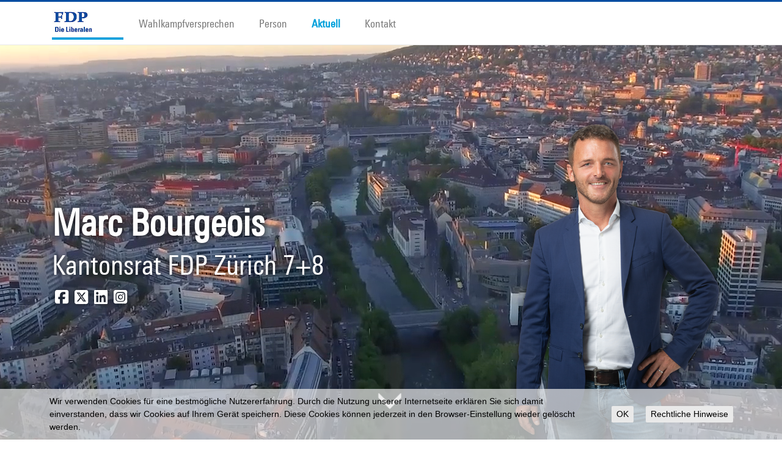

--- FILE ---
content_type: text/html; charset=utf-8
request_url: https://www.mbo.ch/aktuell?page=8
body_size: 7354
content:
<!DOCTYPE html PUBLIC "-//W3C//DTD XHTML 1.0 Transitional//EN" "http://www.w3.org/TR/xhtml1/DTD/xhtml1-transitional.dtd">
<html xmlns="http://www.w3.org/1999/xhtml" >
<head id="head"><title>
	Aktuell | Marc Bourgeois | Kantonsrat FDP Z&#252;rich | FDP Stadt Z&#252;rich | Z&#252;rich 7 und 8
</title><meta name="description" content="Marc Bourgeois (FDP, Stadt Zürich, Zürich 7 und 8, V Stadt Zürich, Stadtkreise 7 und 8) | Kantonsrat FDP Zürich" /> 
<meta http-equiv="content-type" content="text/html; charset=UTF-8" /> 
<meta http-equiv="pragma" content="no-cache" /> 
<meta http-equiv="content-style-type" content="text/css" /> 
<meta http-equiv="content-script-type" content="text/javascript" /> 
<meta name="keywords" content="Marc Bourgeois, Kantonsrat FDP Zürich, Stadt Zürich, Zürich 7 und 8, V Stadt Zürich, Stadtkreise 7 und 8, FDP Kanton Zürich, Freisinning Demokratische Partei, Politik, Liberal" /> 
<link href="/CMSPages/GetResource.ashx?stylesheetname=FDPExtranetScreen" type="text/css" rel="stylesheet"/>
<!-- Google tag (gtag.js) -->
<script async src="https://www.googletagmanager.com/gtag/js?id=G-C669JC9S88"></script>
<script>
  window.dataLayer = window.dataLayer || [];
  function gtag(){dataLayer.push(arguments);}
  gtag('js', new Date());

  gtag('config', 'G-C669JC9S88', { 'anonymize_ip': true });
</script> 
<link href="/favicon-fdp.ico" type="image/x-icon" rel="shortcut icon"/>
<link href="/favicon-fdp.ico" type="image/x-icon" rel="icon"/>
<link href="https://www.mbo.ch/aktuell?page=8&amp;rss=a6acd930-ddbb-40d6-94c1-7fb656e8a652" type="application/rss+xml" rel="alternate" title="News von Marc Bourgeois"/>
<!-- ########################### COPYRIGHT ############################### |                                                                   | | Design und Quellcode dieser Website sind urheberrechtlich         | | geschützt und dürfen nicht für andere Websites verwendet werden.  | | Die Rechte liegen bei der endurit gmbh, Zürich.                   | | Das Layout ist angelehnt an das CI/CD der FDP des Kantons Zürich  | | und wird |mit ihrer Zustimmung verwendet.                         | | Rechte Dritter, insbesondere hinsichtlich der Verwendung von      | | Schriften und Skripts, bleiben vorbehalten.                       | |                                                                   | ##################################################################### -->

<meta charset="utf-8">
<meta http-equiv="X-UA-Compatible" content="IE=edge">
<meta name="viewport" content="width=device-width, initial-scale=1, maximum-scale=1, user-scalable=0">
<meta name="revisit-after" content="7 days" />
<meta name="audience" content="all" />
<meta name="distribution" content="Global" />
<meta name="author" content="Marc Bourgeois" />
<meta name="publisher" content="Marc Bourgeois" />
<meta name="copyright" content="© Marc Bourgeois" />
<meta name="page-topic" content="Wahlen,Politik" />
<meta property="og:image" content="http://www.mbo.ch/CMSPages/GetAvatar.aspx?avatarguid=2aba008e-4bc1-4078-84aa-78a916790f7e&amp;maxsidesize=275&amp;width=667&amp;height=1000" />


<link rel="shortcut icon" href="/favicon-fdp.ico" type="image/vnd.microsoft.icon" />
<link rel="icon" href="/favicon-fdp.ico" type="image/vnd.microsoft.icon" />


<!--<link rel="stylesheet" href="https://maxcdn.bootstrapcdn.com/font-awesome/4.7.0/css/font-awesome.min.css">-->
<script src="https://kit.fontawesome.com/c960ff67a8.js" crossorigin="anonymous"></script>

<!-- Bootstrap Core CSS -->
<link href="/App_Themes/FDPZ/css/bootstrap.min.css" rel="stylesheet">

<!-- Vendor CSS -->
<link href="/App_Themes/FDPZ/css/vendor/jquery.fancybox.min.css" rel="stylesheet">
<link href="/App_Themes/FDPZ/css/vendor/introjs.min.css" rel="stylesheet">
<link href="/App_Themes/FDPZ/js/vendor/shariff/shariff.min.css" rel="stylesheet">
<link href="/App_Themes/FDPZ/css/responsive-tables.css" rel="stylesheet">

<!-- Custom CSS -->
<link href="/App_Themes/FDPZ/css/custom.min.css?v=7" rel="stylesheet">
<link href="/App_Themes/FDP/css/party-style.css" rel="stylesheet">
<!-- HTML5 Shim and Respond.js IE8 support of HTML5 elements and media queries -->
<!-- WARNING: Respond.js doesn't work if you view the page via file:// -->
<!--[if lt IE 9]>
<script src="https://oss.maxcdn.com/libs/html5shiv/3.7.0/html5shiv.js"></script>
<script src="https://oss.maxcdn.com/libs/respond.js/1.4.2/respond.min.js"></script>
<![endif]-->

<!-- jQuery Version 1.11.1 -->
<script src="/App_Themes/FDPZ/js/jquery.js"></script>

<!-- Bootstrap Core JavaScript -->
<script src="/App_Themes/FDPZ/js/bootstrap.min.js"></script>

<!-- AddThis
<script type="text/javascript" src="//s7.addthis.com/js/300/addthis_widget.js#pubid=ra-5649e8b9da5c74fd"></script>-->

<!-- Vendor JavaScripts -->
<script src="/App_Themes/FDPZ/js/vendor/jquery.jcarousel.min.js"></script>
<script src="/App_Themes/FDPZ/js/vendor/jquery.fancybox.min.js"></script>
<script src="/App_Themes/FDPZ/js/vendor/js.cookie.min.js"></script>
<script src="/App_Themes/FDPZ/js/vendor/intro.min.js"></script>
<script src="/App_Themes/FDPZ/js/vendor/picturefill.min.js"></script>
<script src="/App_Themes/FDPZ/js/vendor/shariff/shariff.min.js"></script>
<!--<script src="/App_Themes/FDPZ/js/responsive-tables.js"></script>-->

<!-- Custom js -->
<script src="/App_Themes/FDPZ/js/custom.js?v=2"></script>
<script src="/App_Themes/FDP/js/gradient.js?v=2"></script>

<script type="text/javascript">
	//<![CDATA[
$(document).ready(function(){
	if($("body").hasClass("add-beton")){
		$("header").addClass("beton");
	}

if($("body").hasClass("add-candidate-gif")){
        // mobilität banner
        var gifBanner = '<!--                      gif banner widget start                   -->' +
		                '<div class="col-lg-12">' +
			            '<img width="100%" src="/App_Themes/FDPZ/img/mobilisierungBanner.gif">' +
		                '</div>' +
		                '<!--                      gif banner widget end                     -->';
        $('.context').prepend(gifBanner);
	}

if(window.navigator.userAgent.indexOf("Edge") > -1) {
	$("#img-header video").css("transition", "unset").css("-webkit-transition", "unset");
}

});
//]]>
</script></head>
<body class="LTR Safari Chrome Safari131 Chrome131 DECH ContentBody add-beton" >
    
    <form method="post" action="/aktuell?page=8" id="form">
<div class="aspNetHidden">
<input type="hidden" name="__EVENTTARGET" id="__EVENTTARGET" value="" />
<input type="hidden" name="__EVENTARGUMENT" id="__EVENTARGUMENT" value="" />

</div>

<script type="text/javascript">
//<![CDATA[
var theForm = document.forms['form'];
if (!theForm) {
    theForm = document.form;
}
function __doPostBack(eventTarget, eventArgument) {
    if (!theForm.onsubmit || (theForm.onsubmit() != false)) {
        theForm.__EVENTTARGET.value = eventTarget;
        theForm.__EVENTARGUMENT.value = eventArgument;
        theForm.submit();
    }
}
//]]>
</script>


<script src="/WebResource.axd?d=pynGkmcFUV13He1Qd6_TZIgi5OBesvofU00uyor-lBUoToNpcVCIoLuDTHjHnTWZOfpcoMBMES6v_E6gjsbzJw2&amp;t=638286137964787378" type="text/javascript"></script>

<input type="hidden" name="lng" id="lng" value="de-CH" />
<script type="text/javascript">
	//<![CDATA[

function PM_Postback(param) { if (window.top.HideScreenLockWarningAndSync) { window.top.HideScreenLockWarningAndSync(1080); } if(window.CMSContentManager) { CMSContentManager.allowSubmit = true; }; __doPostBack('m$am',param); }
function PM_Callback(param, callback, ctx) { if (window.top.HideScreenLockWarningAndSync) { window.top.HideScreenLockWarningAndSync(1080); }if (window.CMSContentManager) { CMSContentManager.storeContentChangedStatus(); };WebForm_DoCallback('m$am',param,callback,ctx,null,true); }
//]]>
</script>
<script src="/ScriptResource.axd?d=x6wALODbMJK5e0eRC_p1LZpi5aOmDzJUCzN1hRe1k34NZ-q1syPO7IoNtEmr4EffzPjoJy9w7KJxw_BBN0qks-O56itqEsSYJXzlCvyezURap3VOMac9aykFamdiMo7o0&amp;t=7c776dc1" type="text/javascript"></script>
<script src="/ScriptResource.axd?d=P5lTttoqSeZXoYRLQMIScPEZ5rsoWTvFQSE0WIUuMrhZWj-uWYsqVQeXdFcj8DcF_g80fOY4P1U9xWJo-IRM3A_Ayp6DFDPX4zexmLgxUqmUk1aakn0TdIdep6xyZwlH0&amp;t=7c776dc1" type="text/javascript"></script>
<script type="text/javascript">
	//<![CDATA[

var CMS = CMS || {};
CMS.Application = {
  "isRTL": "false",
  "isDebuggingEnabled": true,
  "applicationUrl": "/",
  "imagesUrl": "/CMSPages/GetResource.ashx?image=%5bImages.zip%5d%2f",
  "isDialog": false
};

//]]>
</script>
<div class="aspNetHidden">

	<input type="hidden" name="__VIEWSTATEGENERATOR" id="__VIEWSTATEGENERATOR" value="A5343185" />
	<input type="hidden" name="__SCROLLPOSITIONX" id="__SCROLLPOSITIONX" value="0" />
	<input type="hidden" name="__SCROLLPOSITIONY" id="__SCROLLPOSITIONY" value="0" />
</div>
    <script type="text/javascript">
//<![CDATA[
Sys.WebForms.PageRequestManager._initialize('manScript', 'form', ['tctxM',''], [], [], 90, '');
//]]>
</script>

    <div id="ctxM">

</div>
    

<nav class="navbar navbar-default navbar-fixed-top" role="navigation">
  <div class="container">
    <div class="col-lg-12">
      <div class="navbar-header">
        <button type="button" class="navbar-toggle" data-toggle="collapse" data-target="#navbar-collapse">
          <span class="sr-only">Toggle navigation</span>
          <span class="icon-bar"></span>
          <span class="icon-bar"></span>
          <span class="icon-bar"></span>
        </button>
        <a title="Home" href="/default.aspx" class="navbar-brand"><img src="/App_Themes/FDP/img/logo-small.png" alt="Logo Marc Bourgeois" /></a>
      </div>
      <div class="collapse navbar-collapse" id="navbar-collapse">
        <ul class="nav navbar-nav">
          
<li class="">
              <a href="/wahlkampfversprechen">Wahlkampfversprechen</a>
              
            </li><li class="">
              <a href="/person">Person</a>
              
            </li><li class="active">
              <a href="/aktuell">Aktuell</a>
              
            </li><li class="">
              <a href="/kontakt">Kontakt</a>
              
            </li>

        </ul>
      </div>      
      <!--<a target="_blank" href="http://www.mehblau.ch"><img id="meh-blau" src="/App_Themes/FDPZ/img/meh-blau.png"></a> -->
    </div>
  </div>
</nav>

<header class="animate container-fluid premium open ">
  <div class="row" id="img-header" >
    <video id="vid-header" poster="/App_Themes/FDPZ/vid/stadt-zuerich.jpg" preload="auto" autoplay="true" loop="true" muted="true" volume="0" playsinline><source src="/App_Themes/FDPZ/vid/stadt-zuerich.desktop.mp4" type="video/mp4" media="screen and (min-device-width:767px)" /><source src="/App_Themes/FDPZ/vid/stadt-zuerich.mobile.mp4" type="video/mp4" media="screen and (max-device-width:767px)" /></video> 
    <div class="container">
      <picture class="">
        <source srcset="/CMSPages/GetAvatar.aspx?avatarguid=2aba008e-4bc1-4078-84aa-78a916790f7e&amp;maxsidesize=1000&amp;width=667&amp;height=1000&candidate=Marc-Bourgeois" media="(min-width: 1200px)" />
        <source srcset="/CMSPages/GetAvatar.aspx?avatarguid=2aba008e-4bc1-4078-84aa-78a916790f7e&amp;maxsidesize=1000&amp;width=667&amp;height=1000&candidate=Marc-Bourgeois" media="(min-width: 767px)" />
        <img srcset="/CMSPages/GetAvatar.aspx?avatarguid=2aba008e-4bc1-4078-84aa-78a916790f7e&amp;maxsidesize=1000&amp;width=667&amp;height=1000" alt="Marc Bourgeois" title="Marc Bourgeois">
      </picture>      
      <div class="col-lg-12 hidden-xs">
        <div class="title">
          <!--Marc Bourgeois-->
          Marc Bourgeois
        </div>
        <div class="subtitle">
          <!--Kantonsrat FDP Zürich 7+8-->
          Kantonsrat FDP Zürich 7+8
        </div>
        <div class="icons">
         <a href="https://www.facebook.com/marc.a.bourgeois" target="_blank"><i class="fa-brands fa-square-facebook"></i></a><a href="https://twitter.com/MBourgeoisFDP" target="_blank"><i class="fa-brands fa-square-x-twitter"></i></a><a href="https://www.linkedin.com/in/marc-bourgeois-5014baa/" target="_blank"><i class="fa-brands fa-linkedin"></i></a><a href="https://www.instagram.com/marc_bourgeois_zh/" target="_blank"><i class="fa-brands fa-square-instagram"></i></a>
        </div>
      </div>
      <a class="switch"><i class="glyphicon glyphicon-fullscreen" aria-hidden="true"></i></a>
    </div>
  </div>
  <div class="col-xs-12 visible-xs">
    <div class="title">
      <!--Marc Bourgeois-->
      Marc Bourgeois
    </div>
    <div class="subtitle">
      <!--Kantonsrat FDP Zürich 7+8-->
      Kantonsrat FDP Zürich 7+8
    </div>
    <div class="icons">
      <a href="https://www.facebook.com/marc.a.bourgeois" target="_blank"><i class="fa-brands fa-square-facebook"></i></a><a href="https://twitter.com/MBourgeoisFDP" target="_blank"><i class="fa-brands fa-square-x-twitter"></i></a><a href="https://www.linkedin.com/in/marc-bourgeois-5014baa/" target="_blank"><i class="fa-brands fa-linkedin"></i></a><a href="https://www.instagram.com/marc_bourgeois_zh/" target="_blank"><i class="fa-brands fa-square-instagram"></i></a>      
    </div>
  </div>
</header>
<a class="scroll-down"><i class="glyphicon glyphicon-menu-down" aria-hidden="true"></i></a>



<main class="container">
  <div class="row">
    <div class="col-md-8 content">
      <!--                      content zone start                     -->
      
      <div class="col-lg-12 no-margin">
  <h1>News von Marc und aus der FDP.



</h1>
</div>
<div class="col-lg-12 no-margin">
  <a id="p_lt_zoneContent_PagePlaceholder_p_lt_zoneContentTitle_RSSFeed_lnkFeedImg" class="FeedLink" href="https://www.mbo.ch/aktuell?page=8&amp;rss=a6acd930-ddbb-40d6-94c1-7fb656e8a652"><img id="p_lt_zoneContent_PagePlaceholder_p_lt_zoneContentTitle_RSSFeed_imgFeed" class="FeedIcon" src="/CMSPages/GetResource.ashx?image=%5bImages.zip%5d%2fDesign%2fControls%2fIconSelector%2fRSS%2f01_Orange%2f24.png" alt="News von Marc Bourgeois" /></a>

</div>
      
      
<div class="col-lg-12">
  <ul class="list-group list-unstyled">
<li>
  <a href="/auflage" class="list-group-item list-group-item-action">
     <h5>Neugestaltung R&#228;mi- und Gloriastrasse: Gut f&#252;r das Velo, m&#228;ssig gut f&#252;r Fluntern</h5>
      <small>11.07.2021</small>
     <p>Der Strassenraum rund um die Kreuzung der Rämistrasse mit der Gloriastrasse wird neu gestaltet. Während die Verbesserung der Aufenthaltsqualität, aber auch für Fussgänger und Velofahrer zu begrüssen sind, verderben zwei Punkte etwas die Suppe.</p>
  </a>
</li>

<li>
  <a href="/aktuell/verlangerung--witiker-bus---aktualisiertes-positio" class="list-group-item list-group-item-action">
     <h5>Verl&#228;ngerung &quot;Witiker-Bus&quot;: Aktualisiertes Positionspapier</h5>
      <small>11.01.2011</small>
     <p>Die FDP Zürich 7+8 unterstützt eine Verlängerung des 34er-Buses vom Klusplatz bis zum HB. Erfahren Sie mehr über die Hintergründe.</p>
  </a>
</li>

<li>
  <a href="/aktuell/krawalle-vom-vergangenen-samstag" class="list-group-item list-group-item-action">
     <h5>Krawalle vom vergangenen Samstag</h5>
      <small>08.02.2010</small>
     <p></p>
  </a>
</li>

<li>
  <a href="/aktuell/sp-foutiert-sich-um-rechtsstaat-und-nutzt-machtpos" class="list-group-item list-group-item-action">
     <h5>SP foutiert sich um Rechtsstaat und n&#252;tzt Machtposition schamlos aus</h5>
      <small>07.02.2010</small>
     <p></p>
  </a>
</li>

<li>
  <a href="/aktuell/gegen-die-wohnungsknappheit" class="list-group-item list-group-item-action">
     <h5>Gegen die Wohnungsknappheit</h5>
      <small>01.02.2010</small>
     <p></p>
  </a>
</li>

<li>
  <a href="/aktuell/fdp-setzt-sich-fur-ein-wachsendes-und-attraktives-" class="list-group-item list-group-item-action">
     <h5>FDP setzt sich f&#252;r ein wachsendes und attraktives Z&#252;rich ein!</h5>
      <small>29.01.2010</small>
     <p></p>
  </a>
</li>

<li>
  <a href="/aktuell/fdp-gemeinderatskandidaten-schaffen-arbeitsplatze" class="list-group-item list-group-item-action">
     <h5>FDP-Gemeinderatskandidaten schaffen Arbeitspl&#228;tze</h5>
      <small>27.01.2010</small>
     <p></p>
  </a>
</li>

<li>
  <a href="/aktuell/fraktionserklarung-der-fdp-zur-wohnungsknappheit" class="list-group-item list-group-item-action">
     <h5>Fraktionserkl&#228;rung der FDP zur Wohnungsknappheit</h5>
      <small>27.01.2010</small>
     <p></p>
  </a>
</li>

<li>
  <a href="/aktuell/fdp-lanciert-initiative-fur-das-gewerbe" class="list-group-item list-group-item-action">
     <h5>FDP lanciert Initiative f&#252;r das Gewerbe</h5>
      <small>15.01.2010</small>
     <p></p>
  </a>
</li>

<li>
  <a href="/aktuell/nein-zu-noch-mehr-verboten-und-burokratie-–-nein-z" class="list-group-item list-group-item-action">
     <h5>Nein zu noch mehr Verboten und B&#252;rokratie – Nein zur Allgemeinen Polizeiverordnung (APV)</h5>
      <small>13.01.2010</small>
     <p></p>
  </a>
</li>

<li>
  <a href="/aktuell/freie-ladenoffnungszeiten--ein-bedurfnis-der-konsu" class="list-group-item list-group-item-action">
     <h5>Freie Laden&#246;ffnungszeiten: ein Bed&#252;rfnis der Konsumenten</h5>
      <small>05.01.2010</small>
     <p></p>
  </a>
</li>

<li>
  <a href="/aktuell/initiative--umweltschutz-statt-vorschriften--lanci" class="list-group-item list-group-item-action">
     <h5>Initiative &quot;Umweltschutz statt Vorschriften&quot; lanciert</h5>
      <small>17.12.2009</small>
     <p></p>
  </a>
</li>
</ul>

</div>
      
      
      <div class="col-md-12">
          <!-- shariff -->
          <div class="shariff" data-button-style="icon" data-services="['facebook', 'twitter', 'googleplus', 'linkedin', 'xing', 'whatsapp', 'print']"></div>
        </div>
      
      <!--                      content zone end                     -->
    </div>
    <div class="col-md-4 context">
      <!--                      context zone start                     -->
      
      
      <p><br />
&nbsp;</p>
<div class="col-lg-12">
  
  <a data-fancybox="gallery" data-type="image" data-caption="Am 12. Februar 2023 2 x auf Liste 3" href="/FDPKtZHMarcBourgeois/media/Content/Divers/2x.PNG?maxsidesize=800"><img src="/FDPKtZHMarcBourgeois/media/Content/Divers/2x.PNG?maxsidesize=800" /></a>
</div><div class="col-lg-12">
  
  <div class="highlight_darkblue" style="top: -3px; position: relative;"><a target="_blank" href="https://www.facebook.com/marc.a.bourgeois"><img alt="" style="width: 40px; height: 37px; margin-right: 10px; float: left;" src="/getmedia/a048b98e-d055-4fb6-a02b-8a70391a2723/fb-logo.aspx?width=40&amp;height=37" /><span style="top: 3px; position: relative;">Aktuelle Facts und heisse Diskussionen<br />
auf meinem Facebook-Profil!</span></a></div>
</div>
       
      
      <!--                      context zone end                     -->
    </div>
  </div>
</main>

<footer class="container-fluid">
  <div class="container">
    

<div class="col-lg-12 links">
  <small><a href="/Impressum.aspx">Impressum</a> | <a href="/Kontakt.aspx">Kontakt</a></small>
  <small>
    powered by <a target="_blank" href="http://www.endurit.ch">endurit</a> - <a target="_blank" href="https://www.fdp-web4you.ch">FDP web4you</a>
  </small>
</div>

</div>
</footer>







<script data-inverted="true" data-disclaimer-url="/impressum" id="dsgvoCookieBannerScript" type="text/javascript" charset="UTF-8" async src="https://www.endurit.com/ENDU/dsgvocookiebanner.min.js"></script>
    
    

<script type="text/javascript">
	//<![CDATA[
if (typeof(Sys.Browser.WebKit) == 'undefined') {
    Sys.Browser.WebKit = {};
}
if (navigator.userAgent.indexOf('WebKit/') > -1) {
    Sys.Browser.agent = Sys.Browser.WebKit;
    Sys.Browser.version = parseFloat(navigator.userAgent.match(/WebKit\/(\d+(\.\d+)?)/)[1]);
    Sys.Browser.name = 'WebKit';
}
//]]>
</script>
<script type="text/javascript">
//<![CDATA[

var callBackFrameUrl='/WebResource.axd?d=beToSAE3vdsL1QUQUxjWdVISi_AGbP8l47pCrJmZkV8dj7mFpnL7ThwHafIdld--4VBf9Jawg7D4Wz8TPVtrpQ2&t=638286137964787378';
WebForm_InitCallback();
theForm.oldSubmit = theForm.submit;
theForm.submit = WebForm_SaveScrollPositionSubmit;

theForm.oldOnSubmit = theForm.onsubmit;
theForm.onsubmit = WebForm_SaveScrollPositionOnSubmit;
//]]>
</script>
  <input type="hidden" name="__VIEWSTATE" id="__VIEWSTATE" value="1HxR9WYg5pTRfr56SZzQXCZPHotMBhMwS/KHebRSVull1qbaaY15HDh3UOj/TzXndXUU/w62frczBqDV9mkK2JWoSbbgWy7oFNzTaARJVW8gg513PZc+d/7YfaO68UD+thE4zc1CFnvj8gBG4py29d7Ih8jhFSDIIGxy8CRyvCV0vRYkVMsaAAXfJhCBBOPc71F9Xe9W1pQaI9OfDToVq/PeGkAjP2kW6lsQTlyCd4VaPW3QZnc5Rd8XsKGKIr5h8Q7PRnCdmXtXkYMnpWvcFZlli7m2vs0HMv1VVLBEnTBFy1HnF6rg10KU2wKRnN3DjS+wH7QWa/0HKugSgi5X1eTXm+Fxb8hkiR3raO/P+Plvd4IC/i2Cim151q8v8geim1sqGtL/ipwkluUgZl7j+HLzooQK2GgcPATuSIgEHrcu3p4hhmvQWMDDVT0D2ZlGMtpXGJDFPUc9sd3KTjM/5b0JkIfv1ZWcUC7csiJyr0OQRx6aMS3MwQo0V87To/XSgMZuZWfhTO57enbSB596TtLyFtnoAeI3ImZ+ciV29nfr+xNxnmY/YW0mSAYowb28VWCc2hsGRbj/gmNMU/mtrvQeeLD6OKo1j8FAp8EpKOdjLSN49ZAgbZlRQHOU6/nqQMOEZ3+zQB3UxBiVdk5OBmjnv+T+78w+tmiQV/vOm85671mHvGDWj1VwGf/V6ijE" />
  <script type="text/javascript"> 
      //<![CDATA[
      if (window.WebForm_InitCallback) { 
        __theFormPostData = '';
        __theFormPostCollection = new Array();
        window.WebForm_InitCallback(); 
      }
      //]]>
    </script>
  </form>
</body>
</html>


--- FILE ---
content_type: text/css; charset=utf-8
request_url: https://www.mbo.ch/CMSPages/GetResource.ashx?stylesheetname=FDPExtranetScreen
body_size: 88
content:
.blogpost-image{max-width:200px;float:left;margin-right:20px;max-height:200px;margin-bottom:10px}.clear{clear:both}

--- FILE ---
content_type: text/css
request_url: https://www.mbo.ch/App_Themes/FDPZ/css/vendor/introjs.min.css
body_size: 2692
content:
.introjs-overlay{position:absolute;box-sizing:content-box;z-index:999999;background-color:#000;opacity:0;background:-moz-radial-gradient(center,ellipse cover,rgba(0,0,0,0.4) 0,rgba(0,0,0,0.9) 100%);background:-webkit-gradient(radial,center center,0px,center center,100%,color-stop(0%,rgba(0,0,0,0.4)),color-stop(100%,rgba(0,0,0,0.9)));background:-webkit-radial-gradient(center,ellipse cover,rgba(0,0,0,0.4) 0,rgba(0,0,0,0.9) 100%);background:-o-radial-gradient(center,ellipse cover,rgba(0,0,0,0.4) 0,rgba(0,0,0,0.9) 100%);background:-ms-radial-gradient(center,ellipse cover,rgba(0,0,0,0.4) 0,rgba(0,0,0,0.9) 100%);background:radial-gradient(center,ellipse cover,rgba(0,0,0,0.4) 0,rgba(0,0,0,0.9) 100%);filter:"progid:DXImageTransform.Microsoft.gradient(startColorstr='#66000000',endColorstr='#e6000000',GradientType=1)";-ms-filter:"alpha(opacity=50)";filter:alpha(opacity=50);-webkit-transition:all .3s ease-out;-moz-transition:all .3s ease-out;-ms-transition:all .3s ease-out;-o-transition:all .3s ease-out;transition:all .3s ease-out}.introjs-fixParent{z-index:auto!important;opacity:1.0!important;-webkit-transform:none!important;-moz-transform:none!important;-ms-transform:none!important;-o-transform:none!important;transform:none!important}.introjs-showElement,tr.introjs-showElement>td,tr.introjs-showElement>th{z-index:9999999!important}.introjs-disableInteraction{z-index:99999999!important;position:absolute;background-color:white;opacity:0;filter:alpha(opacity=0)}.introjs-relativePosition,tr.introjs-showElement>td,tr.introjs-showElement>th{position:relative}.introjs-helperLayer{box-sizing:content-box;position:absolute;z-index:9999998;background-color:#FFF;background-color:rgba(255,255,255,.9);border:1px solid #777;border:1px solid rgba(0,0,0,.5);border-radius:4px;box-shadow:0 2px 15px rgba(0,0,0,.4);-webkit-transition:all .3s ease-out;-moz-transition:all .3s ease-out;-ms-transition:all .3s ease-out;-o-transition:all .3s ease-out;transition:all .3s ease-out}.introjs-tooltipReferenceLayer{box-sizing:content-box;position:absolute;visibility:hidden;z-index:10000000;background-color:transparent;-webkit-transition:all .3s ease-out;-moz-transition:all .3s ease-out;-ms-transition:all .3s ease-out;-o-transition:all .3s ease-out;transition:all .3s ease-out}.introjs-helperLayer *,.introjs-helperLayer *:before,.introjs-helperLayer *:after{-webkit-box-sizing:content-box;-moz-box-sizing:content-box;-ms-box-sizing:content-box;-o-box-sizing:content-box;box-sizing:content-box}.introjs-helperNumberLayer{box-sizing:content-box;position:absolute;visibility:visible;top:-16px;left:-16px;z-index:9999999999!important;padding:2px;font-family:Arial,verdana,tahoma;font-size:13px;font-weight:bold;color:white;text-align:center;text-shadow:1px 1px 1px rgba(0,0,0,.3);background:#ff3019;background:-webkit-linear-gradient(top,#ff3019 0,#cf0404 100%);background:-webkit-gradient(linear,left top,left bottom,color-stop(0%,#ff3019),color-stop(100%,#cf0404));background:-moz-linear-gradient(top,#ff3019 0,#cf0404 100%);background:-ms-linear-gradient(top,#ff3019 0,#cf0404 100%);background:-o-linear-gradient(top,#ff3019 0,#cf0404 100%);background:linear-gradient(to bottom,#ff3019 0,#cf0404 100%);width:20px;height:20px;line-height:20px;border:3px solid white;border-radius:50%;filter:"progid:DXImageTransform.Microsoft.gradient(startColorstr='#ff3019', endColorstr='#cf0404', GradientType=0)";filter:"progid:DXImageTransform.Microsoft.Shadow(direction=135, strength=2, color=ff0000)";box-shadow:0 2px 5px rgba(0,0,0,.4)}.introjs-arrow{border:5px solid white;content:'';position:absolute}.introjs-arrow.top{top:-10px;border-top-color:transparent;border-right-color:transparent;border-bottom-color:white;border-left-color:transparent}.introjs-arrow.top-right{top:-10px;right:10px;border-top-color:transparent;border-right-color:transparent;border-bottom-color:white;border-left-color:transparent}.introjs-arrow.top-middle{top:-10px;left:50%;margin-left:-5px;border-top-color:transparent;border-right-color:transparent;border-bottom-color:white;border-left-color:transparent}.introjs-arrow.right{right:-10px;top:10px;border-top-color:transparent;border-right-color:transparent;border-bottom-color:transparent;border-left-color:white}.introjs-arrow.right-bottom{bottom:10px;right:-10px;border-top-color:transparent;border-right-color:transparent;border-bottom-color:transparent;border-left-color:white}.introjs-arrow.bottom{bottom:-10px;border-top-color:white;border-right-color:transparent;border-bottom-color:transparent;border-left-color:transparent}.introjs-arrow.left{left:-10px;top:10px;border-top-color:transparent;border-right-color:white;border-bottom-color:transparent;border-left-color:transparent}.introjs-arrow.left-bottom{left:-10px;bottom:10px;border-top-color:transparent;border-right-color:white;border-bottom-color:transparent;border-left-color:transparent}.introjs-tooltip{box-sizing:content-box;position:absolute;visibility:visible;padding:10px;background-color:white;min-width:200px;max-width:300px;border-radius:3px;box-shadow:0 1px 10px rgba(0,0,0,.4);-webkit-transition:opacity .1s ease-out;-moz-transition:opacity .1s ease-out;-ms-transition:opacity .1s ease-out;-o-transition:opacity .1s ease-out;transition:opacity .1s ease-out}.introjs-tooltipbuttons{text-align:right;white-space:nowrap}.introjs-button{box-sizing:content-box;position:relative;overflow:visible;display:inline-block;padding:.3em .8em;border:1px solid #d4d4d4;margin:0;text-decoration:none;text-shadow:1px 1px 0 #fff;font:11px/normal sans-serif;color:#333;white-space:nowrap;cursor:pointer;outline:0;background-color:#ececec;background-image:-webkit-gradient(linear,0 0,0 100%,from(#f4f4f4),to(#ececec));background-image:-moz-linear-gradient(#f4f4f4,#ececec);background-image:-o-linear-gradient(#f4f4f4,#ececec);background-image:linear-gradient(#f4f4f4,#ececec);-webkit-background-clip:padding;-moz-background-clip:padding;-o-background-clip:padding-box;-webkit-border-radius:.2em;-moz-border-radius:.2em;border-radius:.2em;zoom:1;*display:inline;margin-top:10px}.introjs-button:hover{border-color:#bcbcbc;text-decoration:none;box-shadow:0 1px 1px #e3e3e3}.introjs-button:focus,.introjs-button:active{background-image:-webkit-gradient(linear,0 0,0 100%,from(#ececec),to(#f4f4f4));background-image:-moz-linear-gradient(#ececec,#f4f4f4);background-image:-o-linear-gradient(#ececec,#f4f4f4);background-image:linear-gradient(#ececec,#f4f4f4)}.introjs-button::-moz-focus-inner{padding:0;border:0}.introjs-skipbutton{box-sizing:content-box;margin-right:5px;color:#7a7a7a}.introjs-prevbutton{-webkit-border-radius:.2em 0 0 .2em;-moz-border-radius:.2em 0 0 .2em;border-radius:.2em 0 0 .2em;border-right:0}.introjs-prevbutton.introjs-fullbutton{border:1px solid #d4d4d4;-webkit-border-radius:.2em;-moz-border-radius:.2em;border-radius:.2em}.introjs-nextbutton{-webkit-border-radius:0 .2em .2em 0;-moz-border-radius:0 .2em .2em 0;border-radius:0 .2em .2em 0}.introjs-nextbutton.introjs-fullbutton{-webkit-border-radius:.2em;-moz-border-radius:.2em;border-radius:.2em}.introjs-disabled,.introjs-disabled:hover,.introjs-disabled:focus{color:#9a9a9a;border-color:#d4d4d4;box-shadow:none;cursor:default;background-color:#f4f4f4;background-image:none;text-decoration:none}.introjs-hidden{display:none}.introjs-bullets{text-align:center}.introjs-bullets ul{box-sizing:content-box;clear:both;margin:15px auto 0;padding:0;display:inline-block}.introjs-bullets ul li{box-sizing:content-box;list-style:none;float:left;margin:0 2px}.introjs-bullets ul li a{box-sizing:content-box;display:block;width:6px;height:6px;background:#ccc;border-radius:10px;-moz-border-radius:10px;-webkit-border-radius:10px;text-decoration:none;cursor:pointer}.introjs-bullets ul li a:hover{background:#999}.introjs-bullets ul li a.active{background:#999}.introjs-progress{box-sizing:content-box;overflow:hidden;height:10px;margin:10px 0 5px 0;border-radius:4px;background-color:#ecf0f1}.introjs-progressbar{box-sizing:content-box;float:left;width:0;height:100%;font-size:10px;line-height:10px;text-align:center;background-color:#08c}.introjsFloatingElement{position:absolute;height:0;width:0;left:50%;top:50%}.introjs-fixedTooltip{position:fixed}.introjs-hint{box-sizing:content-box;position:absolute;background:transparent;width:20px;height:15px;cursor:pointer}.introjs-hint:focus{border:0;outline:0}.introjs-hidehint{display:none}.introjs-fixedhint{position:fixed}.introjs-hint:hover>.introjs-hint-pulse{border:5px solid rgba(60,60,60,0.57)}.introjs-hint-pulse{box-sizing:content-box;width:10px;height:10px;border:5px solid rgba(60,60,60,0.27);-webkit-border-radius:30px;-moz-border-radius:30px;border-radius:30px;background-color:rgba(136,136,136,0.24);z-index:10;position:absolute;-webkit-transition:all .2s ease-out;-moz-transition:all .2s ease-out;-ms-transition:all .2s ease-out;-o-transition:all .2s ease-out;transition:all .2s ease-out}.introjs-hint-no-anim .introjs-hint-dot{-webkit-animation:none;-moz-animation:none;animation:none}.introjs-hint-dot{box-sizing:content-box;border:10px solid rgba(146,146,146,0.36);background:transparent;-webkit-border-radius:60px;-moz-border-radius:60px;border-radius:60px;height:50px;width:50px;-webkit-animation:introjspulse 3s ease-out;-moz-animation:introjspulse 3s ease-out;animation:introjspulse 3s ease-out;-webkit-animation-iteration-count:infinite;-moz-animation-iteration-count:infinite;animation-iteration-count:infinite;position:absolute;top:-25px;left:-25px;z-index:1;opacity:0}@-moz-keyframes introjspulse{0%{-moz-transform:scale(0);opacity:.0}25%{-moz-transform:scale(0);opacity:.1}50%{-moz-transform:scale(0.1);opacity:.3}75%{-moz-transform:scale(0.5);opacity:.5}100%{-moz-transform:scale(1);opacity:.0}}@-webkit-keyframes introjspulse{0%{-webkit-transform:scale(0);opacity:.0}25%{-webkit-transform:scale(0);opacity:.1}50%{-webkit-transform:scale(0.1);opacity:.3}75%{-webkit-transform:scale(0.5);opacity:.5}100%{-webkit-transform:scale(1);opacity:.0}}

--- FILE ---
content_type: text/css
request_url: https://www.mbo.ch/App_Themes/FDPZ/css/custom.min.css?v=7
body_size: 7541
content:
.BlogCommentsTitle,a,h1,h2{color:#074ea1}iframe,table{width:100%}.affiliation-table td,table td{vertical-align:top}.nav li,.slider>ul,ul li{list-style:none}a.related-box,h4{text-transform:uppercase}@font-face{font-family:'Linotype Univers';src:url(../fonts/LinotypeUnivers-420Cn.ttf) format('truetype'),url(../fonts/LinotypeUnivers-420Cn.eot) format('embedded-opentype')}::-moz-selection{background:#00a0db;color:#fff}::selection{background:#00a0db;color:#fff}html{height:100%}body{padding-top:70px;font-family:Arial,Sans-serif;font-size:15px;height:auto;min-height:100%}a:focus,a:hover{text-decoration:none}.fa,.glyphicon{margin-right:4px}.BlogCommentsTitle,.blog-leave-comment,h1,h2,h3,h4,h5,header .subtitle,header .title{margin-top:30px;font-family:'Linotype Univers';font-weight:700}h1{font-size:3em}a{-webkit-transition-duration:.2s;transition-duration:.2s}a:hover{color:#00a0db}h5{font-size:1.3em;font-weight:400}a,p,q{line-height:1.7}h1>a,h2>a,h3>a,h4>a{line-height:1.2}img,table img[alt=Avatar]{max-width:100%}table img{max-width:initial}.btn{border:0;border-radius:0}.content ul:not(.list-unstyled),.context ul:not(.list-unstyled),ul.list-styled{padding-left:23px}ul.theme-color.button-style-icon{padding-left:0!important}ul.theme-color.button-style-icon a>span{position:absolute;top:50%;left:50%;transform:translate(-50%,-50%)}.content ol:not(.list-unstyled) li,.content ul:not(.list-unstyled) li,.context ol:not(.list-unstyled) li,.context ul:not(.list-unstyled) li{line-height:1.8;margin-top:12px;position:relative}.content ul:not(.list-unstyled) li:before,.context ul:not(.list-unstyled) li:before{content:"\e258";position:absolute;top:7px;left:-25px;display:inline-block;font-family:'Glyphicons Halflings';font-style:normal;font-weight:400;line-height:1;-webkit-font-smoothing:antialiased;-moz-osx-font-smoothing:grayscale;color:#074ea1}#three-cube a,#three-cube canvas,.nav li a{font-family:'Linotype Univers'}ul .list-group-item{padding:0;border:0}table tr{line-height:2}.form-control,input,textarea{padding:6px 12px;box-sizing:border-box;border:1px solid #e7e7e7;-webkit-transition:border .3s;transition:border .3s;width:100%;box-shadow:none;border-radius:0;min-width:70px}input:focus,textarea:focus{border-color:#00a0db}button,input[type=submit]{-webkit-transition:.4s;transition:.4s;background:#074ea1;color:#fff}button:hover,input[type=submit]:hover{background:rgba(0,160,219,.5)}button:focus,input[type=submit]:focus{background:rgba(0,160,219,1)}.list-group>li>a,.list-group>li>a:hover{background-color:transparent}.ErrorLabel,.form-control-error,span.error{color:#e00}.editing-form-control-nested-control.Error input:not([type=submit]),span.error~input:not([type=submit]),span.error~table input:not([type=submit]),span.form-control-error[style*="display: inline"]~input:not([type=submit]),span.form-control-error[style*="display: inline"]~textarea{border:1px solid #e00}.editing-form-control-nested-control.Error+.EditingFormErrorLabel{font-size:.7em;line-height:1}iframe{border:0}.list-group h4,.list-group h5{margin-top:0}.list-group h5{color:#074ea1}.list-group small{display:block}.list-group>li>a>small:last-of-type{margin-bottom:13px}.list-group>li{border-bottom:1px solid #e7e7e7;transition:border-bottom-color .3s}.list-group>li:hover{border-bottom-color:#00a0db}.list-group>li h5{transition:color .2s}.list-group>li:hover h5{color:#00a0db}.list-group>li>a{padding:30px 0 20px;margin:0 0 10px}.list-group>li>p:not(:last-child){margin:0}.list-group>li>a h5>small{margin-top:4px}.form-horizontal .form-group{margin-left:0;margin-right:0}.BlogContent{margin-top:10px}.BlogCommentsTitle{font-size:2em}.CommentDetail{margin-top:20px}.blog-leave-comment{font-size:1.7em;margin-bottom:15px}.CommentAction{padding:0 10px 0 0}.CommentAction:last-child{padding:0}.EditForm .PageHeader,.EditForm .btn-actions{display:none}.ContributionsEdit .EditForm .PageHeader,.ContributionsEdit .EditForm .btn-actions{display:block}#Sicherheitscode .editing-form-control-nested-control>div,.ContributionsEdit .ItemsLink,.ContributionsGrid tr td:nth-child(3),.ContributionsGrid tr td:nth-child(5),.ContributionsGrid tr th:nth-child(3),.ContributionsGrid tr th:nth-child(5),.ContributionsList .pagination,.EditMode .EditableText_ContentText>span,.EditMode .EditableText_ContentTitle>span,.PagerControl .PagerResults,.captcha .editing-form-control-nested-control>div,div[id*="_MyAccountLight_"] .TabsHeader,div[id*="_MyAccount_"] .TabsHeader{display:none}.EditMode .col-lg-12{float:none}.comitee_form .EditForm{border:0}.dialog-header-title{white-space:normal!important}label.editing-form-label{text-align:left!important}.addthis{padding-right:15px;padding-left:15px}.comment-list>.list-item{margin:40px 0}.comment-list h3{margin-top:10px}.BlogCommentsTitleBlogCommentsTitle,.FeedLink{position:absolute;right:0;top:-3em;padding-right:15px}.nav li,.navbar-default>.container{position:relative}.PagerControl .PagerNumberArea>a,.PagerControl .PagerNumberArea>span{padding:0 5px}.PagerControl .PagerNumberArea>span{border-bottom:1px solid #e7e7e7}.PollAnswers tr:nth-child(even){line-height:1.3}.PollAnswer{padding-top:15px}.PollAnswerRadio>label{padding-left:30px}.PollGraph{margin-right:20px}.PollGraph>div{background:#00a0db;height:3px}.fb_both{height:540px}.fb_faces{height:230px}.EditMode .EditableText_ContentTitle>input{font-size:5rem;margin:0;height:auto;color:#074ea1;padding:0}td input[type=checkbox],td input[type=radio]{margin:8px 0;width:10px;margin-left:-27px!important}td .checkbox label,td .radio label{padding-left:25px}.logon-remember-me-checkbox{position:relative;left:-20px}.logon-remember-me-checkbox input{left:-210px}.EditingFormInfo,.InfoLabel,span.ok{color:#74b918}.MediaLibraryTree table{width:auto}.file_list{padding:0}.file_list li:before{content:none!important}i.no-margin{margin:0}.ContributionsEdit .cke{width:auto!important}.password-strength-weak{color:#e00}.password-strength-acceptable{color:#c6964e}.password-strength-average{color:#4e89c6}.password-strength-strong{color:#4ec693}.password-strength-excellent{color:#74b918}.login-icon{font-size:14px;top:0}#p_lt_zoneContent_PagePlaceholder_p_lt_zoneContentText_MyAccount_myProfile_editProfileForm_UserAvatarID_btnDeleteImage{width:40px;min-width:0}div[id*="_MyAccountLight_"] tr td:first-child,div[id*="_MyAccount_"] tr td:first-child{width:50%}.fb_stream{min-height:395px}.navbar-default{background:#fff;border-top:3px solid #074ea1}.dropdown-menu>.active>a,.dropdown-menu>.active>a:focus,.dropdown-menu>.active>a:hover,.navbar-default .navbar-nav>.active>a,.navbar-default .navbar-nav>.active>a:focus,.navbar-default .navbar-nav>.active>a:hover{color:#00a0db;background:0;font-weight:700}.navbar-default .navbar-nav>.open>a,.navbar-default .navbar-nav>.open>a:focus,.navbar-default .navbar-nav>.open>a:hover{background:0}.navbar-nav .open .dropdown-menu .dropdown-header,.navbar-nav .open .dropdown-menu>li>a{padding:10px 25px}.navbar>.container .navbar-brand,.navbar>.container-fluid .navbar-brand{margin-left:-8px}.navbar-brand{padding:8px 25px 8px 8px!important;height:70px}.nav li a{box-sizing:border-box;padding:13px 25px;-webkit-transition-duration:.3s;transition-duration:.3s;border-bottom:4px solid transparent;display:list-item;font-size:1.2em}.nav>li>a{padding:25px 30px 13px 0;margin-right:10px}.navbar-default input{width:auto;padding:10px 15px;margin:15px 0 0;float:right}.nav li>a:focus,.nav li>a:hover{border-bottom-color:#00a0db}.nav li.dropdown>ul.dropdown-menu{position:absolute;left:0;top:100%;display:block;background:#fff;border:1px solid #e7e7e7;border-radius:0;box-shadow:none;padding:0;font-size:1em;visibility:hidden;opacity:0;-ms-filter:"alpha(opacity=0)";margin-top:10px;-webkit-transition:visibility .3s ease-out,opacity .3s ease-out,margin-top .5s ease;transition:visibility .3s ease-out,opacity .3s ease-out,margin-top .5s ease}.nav li.dropdown>ul.dropdown-menu>li a{border:0}.nav li.dropdown.open>ul.dropdown-menu,.nav li.dropdown:hover>ul.dropdown-menu{visibility:visible;opacity:1;-ms-filter:"alpha(opacity=100)";margin-top:0}.navbar-brand>img{height:100%}.navbar-toggle{margin-top:18px}.navbar-default #meh-blau{position:absolute;right:0;top:3px;height:110px;animation:startup-splash .5s 1.5s 1 both}header #img-header{position:relative;overflow:hidden;height:40vh;margin-bottom:15px;text-shadow:0 0 10px rgba(0,0,0,.3);color:#fff;-webkit-transition:height 1s,text-shadow 1s;transition:height 1s,text-shadow 1s}header.beton #img-header{background:url(../img/beton.jpg)!important;background-size:cover!important}header #img-header>.container{position:relative;height:100%}header #img-header>.container>picture{position:absolute;bottom:0;right:0;height:90%;width:auto;padding-right:15px;-webkit-filter:drop-shadow(0 0 3px rgba(0,0,0,.6));filter:drop-shadow(0 0 3px rgba(0,0,0,.6));-webkit-transition:1s;transition:1s;-webkit-backface-visibility:hidden}header #img-header>.container>picture.mini{bottom:30%;-webkit-transform:translateY(50%);transform:translateY(50%);right:0;width:300px;opacity:1;transition:opacity .5s,transform 1s}header #img-header>.container>picture:not(.mini) img{height:100%;width:auto;max-width:none;float:right}header.premium.open #img-header>.container>picture.meh-blau{bottom:180px;-webkit-transform:scale(1) rotate(10deg);transform:scale(1) rotate(10deg)}header #img-header>.container>picture.meh-blau{bottom:-150px;-webkit-transform:rotate(15deg) scale(1);transform:rotate(15deg) scale(1)}header.animate #img-header>.container>picture{animation:startup-opacity .7s .4s 1 both}header.animate #img-header>.container>picture.meh-blau{animation:startup-splash .7s .4s 1 both}.scroll-down,header .switch{position:absolute;left:50%;-webkit-transform:translateX(-50%);transform:translateX(-50%);bottom:20px;font-size:1.6em;cursor:pointer;opacity:0;-ms-filter:"alpha(opacity=0)";visibility:none;-webkit-transition:opacity .3s,bottom .4s;transition:opacity .3s,bottom .4s}.scroll-down{font-size:3em;color:#fff;bottom:5vh;animation-name:startup-bounce;animation-duration:1s;animation-fill-mode:both;animation-iteration-count:infinite}.scroll-down.active,header .switch.active{opacity:1;-ms-filter:"alpha(opacity=100)";visibility:visible}header .title{margin-top:10vh;margin-bottom:0;font-size:4em;-webkit-transition:margin-top 1s,color .4s,text-shadow .1s;transition:margin-top 1s,color .4s,text-shadow .1s}header.animate .title{animation:startup-slide .5s .8s 1 both}header .subtitle{margin-top:0;font-size:3em;font-weight:400;-webkit-transition:color .4s,text-shadow .1s;transition:color .4s,text-shadow .1s;width:50%;line-height:1.2em}header.animate .subtitle{animation:startup-slide .5s 1s 1 both}header.beton:not(.open) .subtitle,header.beton:not(.open) .title,header.beton:not(.open) i{color:rgba(7,78,161,1);text-shadow:0 0 0 transparent}header.mini{height:20vh;overflow:hidden}header.mini .title{font-size:3em;margin-top:4vh}header.mini .subtitle{font-size:2em}header .icons{margin-top:13px;font-size:1.7em}header.animate .icons{animation:startup-slide .5s 1.2s 1 both}header .icons i,header .switch i{color:#fff;padding:0 5px;-webkit-transition:color .3s;transition:color .3s}header .icons a:hover i,header .switch:hover i{color:#00a0db}header #img-header video{display:none}header.premium #img-header video{display:block;position:absolute;top:50%;left:50%;-webkit-transform:translate(-50%,-50%);transform:translate(-50%,-50%);min-width:100%;min-height:100%;opacity:0;-ms-filter:"alpha(opacity=0)";visibility:hidden;-webkit-transition:opacity 1s,visibility 1s;transition:opacity 1s,visibility 1s}.slider,.slider>ul{position:relative;overflow:hidden}header.premium.open #img-header video{opacity:1;-ms-filter:"alpha(opacity=100)";visibility:visible}header.premium.open #img-header{height:100vh;text-shadow:0 0 10px rgba(0,0,0,.8)}header.premium.open .title{margin-top:35vh}.content>.col-lg-12,.context>.col-lg-12{margin-bottom:40px}.content>.col-lg-12.no-margin,.content>.col-lg-12:empty,.context>.col-lg-12.no-margin,.context>.col-lg-12:empty{margin-bottom:0}ul li[data-filetype=text]:before{content:"\e241"}ul li[data-filetype=film]:before{content:"\e009"}ul li[data-filetype=picture]:before{content:"\e060"}ul li[data-filetype=file]:before{content:"\e022"}.gallery{margin:-10px;display:-moz-inline-stack;display:inline-block;zoom:1}.gallery img{margin:10px;max-width:calc(100% - 20px);float:left}.content .gallery img{max-height:20vh;max-width:15vw}.content .gallery a{display:inline-block}.context .gallery img{width:100%;height:auto}.slider{width:100%}.slider>ul{width:20000em;margin:0;padding:0}.slider>ul>li>h4:first-child,.slider>ul>li>h5:first-child{margin-top:0}.slider .slider-backward,.slider .slider-forward{position:absolute;z-index:1;top:50%;-webkit-transform:translateY(-50%);transform:translateY(-50%);width:40px;height:40px;line-height:40px;text-align:center;cursor:pointer;text-decoration:inherit;color:#fff;background:rgba(7,78,161,.1);font-size:1.2em;-webkit-transition:background .3s;transition:background .3s}.slider .slider-backward i,.slider .slider-forward i{margin-top:10px}.slider:hover .slider-backward,.slider:hover .slider-forward{background:rgba(7,78,161,.8)}.slider .slider-backward{left:0}.slider .slider-forward{right:0}.slider>ul>li{float:left;padding:0 50px}.slider>ul>li img{max-height:100%;width:auto!important;height:auto!important}.feature{margin:30px 0 15px}.feature h3{margin-top:0}.feature-icon{height:9rem;display:flex}.feature-icon i{font-size:50px;margin:auto;color:#00a0db}.feature:hover i{font-size:55px}.parallax-window{min-height:400px;background:transparent}.parallax-window .row{margin-bottom:45px}.reason{background:white;padding:30px 30px;min-height:260px;margin-bottom:30px;border-radius:7px}.reason h3{margin-top:0;color:#074ea1;text-align:center}.reason p{text-align:left}.white{color:white}h2.better-spaces{font-size:3em;margin-top:10px}.parallax-window h2.better-spaces{margin-top:60px;margin-bottom:45px}header .title.less-margin-top{margin-top:5vh}a.action-btn{background:orange;color:white;padding:10px 35px;border-radius:7px;margin-top:30px;display:inline-block;font-size:2rem}a.action-btn:hover{background:limegreen}header #img-header a.action-btn{margin-bottom:30px}a.related-box{overflow:hidden;box-sizing:border-box;margin:30px 19px;padding:10px 20px;-webkit-transition-duration:.3s;transition-duration:.3s;text-overflow:ellipsis;color:#00a0db;border:2px solid rgba(0,160,219,.1);font-size:1.5em;display:block;width:100%}footer a.related-box{width:16.66666667%}a.related-box:hover{color:#fff!important;background:#00a0db}a.related-box small{font-size:.7em}.content a.related-box,.context a.related-box{margin:0 0 10px;color:#074ea1;border:2px solid rgba(7,78,161,.1)}.content a.related-boxes:last-of-type,.context a.related-boxes:last-of-type{margin-bottom:0}.context>div>:first-child{margin-top:30px}header#ad #img-header{height:100%}#adv .context{background:0}#adv .context h2{text-align:center;font-size:3em;margin-top:55px}#adv .content .pricing-list ul:not(.list-unstyled) li:before,#adv .context .pricing-list ul:not(.list-unstyled) li:before{display:none}#adv .context .slider>ul>li{padding:0 8vw}#adv .bg-pricing-list{background:#00a0db}#adv .pricing-list{margin:30px 0;text-align:center;box-shadow:0 2px 16px 1px rgba(0,0,0,.1)}#adv .pricing-header{border-bottom:1px solid #dee2e6;border-radius:.215rem .215rem 0 0}#adv .pricing-title{padding:15px 30px;font-size:14px;font-weight:bold;text-transform:uppercase;letter-spacing:1px}#adv .pricing-price{padding:20px 30px;margin:0;font-size:3.858rem;font-weight:500;color:#424242}#adv .pricing-currency{color:#fff}#adv .pricing-amount{color:#fff}#adv .pricing-period{font-size:14px}#adv .pricing-text{padding-right:30px!important;padding-left:30px!important;padding-bottom:25px!important;color:#fff}#adv .pricing-features{padding:0 18px;margin:0}#adv .pricing-features li{display:block;padding:15px;margin-top:0;list-style:none;border-top:1px dashed #dee2e6}#adv .pricing-features li:first-child{border-top:0}#adv .pricing-list .pricing-footer{padding:30px;border-radius:0 0 .215rem .215rem}#adv .pricing-list [class*=bg-],#adv .pricing-list [class*=bg-] *,#adv .pricing-list [class^=bg-],#adv .pricing-list [class^=bg-] *{color:#fff}#adv .text-left{text-align:left!important}a.paypal-explanation,.payment-disclaimer{font-size:11px}.payment-disclaimer{margin-top:20px}#three-cube a{visibility:hidden;height:0}#three-cube{width:100%}#three-cube canvas{touch-action:none;margin-top:0}#three-cube:hover{cursor:move}#tooltip{position:absolute;padding:4px 10px;margin:15px 0 0 20px;border-radius:2px;background:rgba(0,0,0,.5);color:#fff;display:none;pointer-events:none;user-select:none;white-space:nowrap}#tooltip img{height:23px;padding:0 8px 2px 0}.panel-group .panel{border:2px solid rgba(7,78,161,.1);border-radius:0;box-shadow:none}.panel-default>.panel-heading{border-radius:0;background:0;padding:15px 20px}.panel-group .panel-heading+.panel-collapse>.list-group,.panel-group .panel-heading+.panel-collapse>.panel-body{border:0}.panel-title{font-size:20px;text-transform:none}q{border-left:2px solid #e7e7e7;padding:10px 20px;display:block;line-height:1.5}.introjs-hint{z-index:10000}.introjs-hint-dot{border:10px solid rgba(0,160,219,.4)}.introjs-hint-pulse,.introjs-hint:hover>.introjs-hint-pulse{border:5px solid #00a0db}.issuuembed{width:100%!important}.avatar-selector input[type=image]{min-width:auto;width:20px;padding:0;border:0}.sms_spenden{margin-top:0}.sms_spenden span{color:rgba(0,160,219,1)}.flip img{border:1px solid #e7e7e7;width:100%}.flip{margin-top:10px}.flip>div:last-child>h3{margin-top:0}.flip>div:first-child>a::before{position:absolute;top:50%;z-index:10;left:50%;transform:translate(-50%,-50%) scale(.9);font-size:2.5em;content:"\e140";font-family:'Glyphicons Halflings';font-style:normal;font-weight:400;line-height:1;-webkit-font-smoothing:antialiased;-moz-osx-font-smoothing:grayscale;color:rgba(0,160,219,1);opacity:0;transition:opacity .3s,transform .3s}.flip>div:first-child>a:hover::before{opacity:1;transform:translate(-50%,-50%) scale(1)}.box-paymentmethod{display:none}footer{margin-top:30px;color:#888;background-color:#282828;padding-bottom:5px;border-bottom:5px solid #00a0db}footer a{color:inherit}footer a:hover{color:#bababa}footer .links{margin:20px 0}footer .links small{font-size:.7em}footer .links small:first-child{float:left}footer .links small:last-child{float:right}@media(min-width:768px) and (max-width:1200px){header #img-header{height:100%;min-height:500px}header .title{margin-top:17vh}}@media(min-width:991px) and (max-width:1200px){.reason{min-height:282px}header #img-header{height:40vh;min-height:500px}header#ad #img-header{height:100%}header#ad #img-header>.container>picture{bottom:-15px;right:-50px;height:81%}}@media(min-width:768px) and (max-width:992px){.reason{min-height:383px}header #img-header{height:40vh;min-height:500px}header#ad #img-header{height:100%}header#ad #img-header>.container>picture{bottom:-30px;right:-120px;height:73%}}@media(max-width:767px){.reason{min-height:auto}.nav>li>a,.navbar-default .navbar-toggle{margin-right:0}.nav li.dropdown>ul.dropdown-menu{position:static;display:none}.nav li.dropdown.open>ul.dropdown-menu{display:block;border:0;border-bottom:2px solid rgba(7,78,161,.1)}.nav>li>a{padding:10px 25px}.nav .caret{float:right;margin-top:8px}.navbar-default #meh-blau{right:75px;height:80px}header{background:#fbfbfb;padding-bottom:15px}header #img-header{height:160px}header#ad #img-header{height:75vw}header.premium.open #img-header>.container>picture.mini{width:70%}header #img-header>.container>picture.mini{right:35px;width:140px;transition:all 1s}header.premium #img-header video{height:100%}header.premium #img-header>.container>picture:not(.mini){padding-right:30px}header.premium.open #img-header>.container>picture:not(.mini){padding-right:0;transform:translateX(17%)}header #img-header>.container>picture.meh-blau{bottom:-65px}header.premium.open #img-header>.container>picture.meh-blau{transform:scale(1) rotate(15deg);right:40px;bottom:210px}header .switch{left:45px}header .subtitle,header .title{position:static;line-height:1}header .title{font-size:3em;margin-top:5px;color:#074ea1}header .subtitle{font-size:2em;margin:3px 0;color:#00a0db;width:100%}header .icons i{color:#929292}header .switch.active{left:45px;bottom:20px}.context{background:#f4f0f0;padding:15px 0;margin-top:15px}.slider>ul{padding:0 0 45px}.slider>ul>li{padding:0}.slider .slider-forward,.slider .slider-backward{top:auto;bottom:-20px}}@keyframes startup-slide{0%{transform:translateX(1em);opacity:0;-ms-filter:"alpha(opacity=0)"}90%{opacity:1;-ms-filter:"alpha(opacity=100)"}100%{transform:translateX(0);opacity:1;-ms-filter:"alpha(opacity=100)"}}@keyframes startup-opacity{0%{opacity:0;-ms-filter:"alpha(opacity=0)"}100%{opacity:1;-ms-filter:"alpha(opacity=100)"}}@keyframes startup-splash{0%{opacity:0;-ms-filter:"alpha(opacity=0)";-webkit-transform:rotate(50deg) scale(0);transform:rotate(50deg) scale(0)}70%{opacity:1;-ms-filter:"alpha(opacity=100)";-webkit-transform:rotate(15deg) scale(1.2);transform:rotate(15deg) scale(1.2)}100%{opacity:1;-ms-filter:"alpha(opacity=100)";-webkit-transform:rotate(15deg) scale(1);transform:rotate(15deg) scale(1)}}@keyframes startup-bounce{0%{transform:translateY(0) translateX(-50%)}70%{transform:translateY(-1vh) translateX(-50%)}100%{transform:translateY(0 translateX(-50%))}}.content div[class*="col-"] div[class*="col-"] {padding-left: 0;padding-right: 0;}.content video{margin-bottom: 10px;}

.commitee-form .checkbox input[type=checkbox], 
.commitee-form .checkbox-inline input[type=checkbox], 
.commitee-form .radio input[type=radio], 
.commitee-form .radio-inline input[type=radio] {
    width: auto;
    /*margin-left: -30px;*/
	margin-left: 0;
	min-width: 10px;
}

.commitee-form .checkbox label, 
.commitee-form .radio label{
	margin-bottom: 10px;
}

.commitee-form .FormButton{
	margin-top: 25px;
}

.k1-2 #img-header {
    background: url(../img/kreis/K1_2.jpg)!important;
    background-size: cover!important;
	background-position: bottom !important;
}
.k3 #img-header {
    background: url(../img/kreis/K3.jpg)!important;
    background-size: cover!important;
	background-position: bottom !important;
}
.k4-5 #img-header {
    background: url(../img/kreis/K4_5.jpg)!important;
    background-size: cover!important;
	background-position: bottom !important;
}
.k6 #img-header {
    background: url(../img/kreis/K6.jpg)!important;
    background-size: cover!important;
	background-position: bottom !important;
}
.k7-8 #img-header {
    background: url(../img/kreis/K7_8.jpg)!important;
    background-size: cover!important;
	background-position: bottom !important;
}
.k9 #img-header {
    background: url(../img/kreis/K9.jpg)!important;
    background-size: cover!important;
	background-position: bottom !important;
}
.k10 #img-header {
    background: url(../img/kreis/K10.jpg)!important;
    background-size: cover!important;
	background-position: bottom !important;
}
.k11 #img-header {
    background: url(../img/kreis/K11.jpg)!important;
    background-size: cover!important;
	background-position: bottom !important;
}
.k12 #img-header {
    background: url(../img/kreis/K12.jpg)!important;
    background-size: cover!important;
	background-position: bottom !important;
}
.plakate img {
	width: 100%;
}
/*
.k6 header:not(.open) .subtitle, 
.k6 header:not(.open) .title, 
.k6 header:not(.open) i   {
	color: rgba(7,78,161,1);
}
*/

--- FILE ---
content_type: text/css
request_url: https://www.mbo.ch/App_Themes/FDP/css/party-style.css
body_size: 356
content:
header #img-header{
	background:rgba(7,78,161,1);
    background:-moz-linear-gradient(left,#074ea1 0,#0a73ed 100%);
    background:-o-linear-gradient(left,#074ea1 0,#0a73ed 100%);
    background:linear-gradient(to right,#074ea1 0,#0a73ed 100%);
    background:-ms-linear-gradient(left,#074ea1 0,#0a73ed 100%);
}

.highlight_first {
	color: #00a0db;
	font-weight: bold;
}
.highlight_second {
	color: #074ea1;
	font-weight: bold;
}
.highlight_third{
	color: #cd2104;
	font-weight: bold;
}
.highlight_fourth{
	background-color: #fff200;
	padding: 0 5px;
}

--- FILE ---
content_type: application/javascript
request_url: https://www.mbo.ch/App_Themes/FDPZ/js/custom.js?v=2
body_size: 3019
content:
// secure mail
function JSrot13(e) {
    var e = e.replace(/%/, "@");
    var t = "";
    for (i = 1; i < e.length + 1; i++) {
        k = e.charCodeAt(i - 1);
        if (k >= 97 && k <= 109) { k = k + 13 } else if (k >= 110 && k <= 122) { k = k - 13 } else if (k >= 65 && k <= 77) { k = k + 13 } else if (k >= 78 && k <= 90) { k = k - 13 }
        t = t + String.fromCharCode(k)
    }
    return t
}

function Securemail(e) {
    var t;
    t = JSrot13(e);
    location.href = "mailto:" + t
}

function displaymailaddress(e) {
    var t;
    t = JSrot13(e);
    t = t.replace(/@/, "<span style='display:none'> *secure E-Mailaddress* </span>@");
    document.write(t)
}(function(e) {
    e.fn.secureemail = function(e) {
        return this.each(function() {
            ref = jQuery(this);
            var e = ref.attr("title");
            var t = false;
            var n = "";
            var r = "";
            var i = e.split("|");
            r = i[0];
            var s = JSrot13(r);
            if (i[1] == i[0]) n = s;
            else { n = i[1] }
            var o = "<a href='mailto:" + s + "'>" + n + "</a>";
            ref.replaceWith(o)
        })
    }
})(jQuery)


$(function() {

    // SETUPS

    // execute securemail
    $('.secureemail').secureemail();

    // ugly hack for Kentico icons
    if ($('[class^=".icon-"]').css("font-family") !== "\'Core-icons\'") {
        $(".icon-edit").removeClass("icon-edit").addClass("glyphicon glyphicon-pencil no-margin");
        $(".icon-calendar").removeClass("icon-calendar").addClass("glyphicon glyphicon-calendar no-margin");
    }

    // ugly hack for errormessage position
    $(".form-control-error").each(function(i, $el) {
        $(this).prependTo($(this).parent());
    });

    // setup last-title
    try {
        if (sessionStorage !== undefined) {

            // skip animation if same title
            var title = $("#img-header .title").first().text().toString().trim();
            if (sessionStorage.getItem('last-title') !== title) {
                sessionStorage.setItem('last-title', title);
            } else if ($("header").hasClass("premium") !== true) {
                $("header").removeClass("animate");
            }
        }
    } catch (err) {}

    // header switches
    if ($("header").hasClass("open") !== true) {
        $("header .switch").addClass("active");
    } else {
        $(".scroll-down").addClass("active");
    }

    // init hints
    if (typeof hints !== "undefined") {
        var intro = introJs();
        intro.setOptions({
            "hintButtonLabel": "Schliessen"
        });

        $.each(hints, function(index, obj) {
            $(obj.selector).attr("data-hint", obj.text);
        });
        intro.showHints();
    }


    // init jcarousel

    try {
        $('.slider')
            .on('jcarousel:create jcarousel:reload', function() {
                var element = $(this),
                    width = element.innerWidth();

                // This shows 1 item at a time.
                // Divide `width` to the number of items you want to display,
                // eg. `width = width / 3` to display 3 items at a time.
                element.jcarousel('items').css('width', width + 'px');
            })
            .jcarousel({
                list: 'ul',
                wrap: 'both'
            });
        $('.slider[data-autoscroll="true"]').jcarouselAutoscroll({
            interval: 3000,
            target: '+=1',
            autostart: true
        })

    } catch (err) {}

    $("[data-fancybox]").fancybox({
        onActivate: function(instance, slide) {
            $('.slider[data-autoscroll="true"]').jcarouselAutoscroll('stop');
        },
        afterClose: function(instance, slide) {
            $('.slider[data-autoscroll="true"]').jcarouselAutoscroll('start');
        }
    });

    // sexy subnavi
    $("ul.nav ul.dropdown-menu").siblings("a").append(' <span class="caret"></span>');
    $("ul.nav ul.dropdown-menu").parent("li").addClass("dropdown");

    // header video stuff
    if (typeof noVideo !== 'undefined' && noVideo === true && typeof customerName !== 'undefined') {
        $('header.open').removeClass('open');
        $('header').removeClass('animate');
        $('.switch').remove();
        if (customerName == 'Hans-Ulrich Bigler') {
            $('header .container').prepend('<img src="/FDPKtZHHans-UlrichBigler/media/Content/Bilder/Banner/hans-ulrich-bigler.png" alt="Hans-Ulrich-Bigler" />');
        }
    } else {
        if ($("header").hasClass("premium") === true) {
            $(window).scroll(function() {
                videoHide();
            });

            $('header').click(function(e) {
                e.preventDefault();
                e.stopPropagation();
                videoSwitch();
            });

            $('.scroll-down').click(function(e) {
                e.preventDefault();
                e.stopPropagation();
                videoHide();
            });

            $('header .icons a').click(function(e) {
                e.stopPropagation();
            });
        }
    }

    function videoHide() {
        if ($("header").hasClass("open") === true) {
            $("header").removeClass("open");
            $("header .switch").addClass("active");
            $(".scroll-down").removeClass("active");

            if (typeof hints !== "undefined") {
                // refresh introjs to prevent false placements
                setTimeout(function() {
                    intro.refresh();
                }, 1000);
            }
        }
    }

    function videoSwitch() {
        $("header").toggleClass("open");
        $("header .switch").toggleClass("active");
        $(".scroll-down").toggleClass("active");

        if (typeof hints !== "undefined") {
            // refresh introjs to prevent false placements
            setTimeout(function() {
                intro.refresh();
            }, 1000);
        }
    }

    // jcarousel controls
    $('.slider .slider-backward').click(function() {
        $(this).parent('.slider').jcarousel('scroll', '-=1');
    });
    $('.slider .slider-forward').click(function() {
        $(this).parent('.slider').jcarousel('scroll', '+=1');
    });

    // mobile dropdown entry  
    $('.dropdown > a').click(function(e) {
        if (window.innerWidth < 768) {
            if (e.pageX - $(this).offset().left > $(this).width() / 2) {
                e.preventDefault();
                $(this).parents('.dropdown').toggleClass('open');
            }
        }
    });

    // strips whitespaces to create :empty div
    $('.col-lg-12').each(function() {
        if ($.trim($(this).html()) == '') $(this).html("");
    });

    // shop "accordion" stuff
    $(".confirm_order").hide();

    $(".lnk-payment-toggle").click(function() {
        $(this).parent().next(".box-paymentmethod").not(":animated").slideToggle();
        $(this).parent().find('i').toggleClass("glyphicon-plus glyphicon-minus");
        if ($(this).hasClass("toggle_invoice")) {
            $(".confirm_order").toggle();
        }
    });

    $(".registerForm").find("input[type='submit']").click(function(e) {
        e.preventDefault();

        $(".registerForm").fadeOut();
        $(".loadingBox").fadeIn();

        e.run()
    });
});

// Read a page's GET URL variables and return them as an associative array.
function getUrlVars() {
    var vars = [],
        hash;
    var hashes = window.location.href.slice(window.location.href.indexOf('?') + 1).split('&');
    for (var i = 0; i < hashes.length; i++) {
        hash = hashes[i].split('=');
        vars.push(hash[0]);
        vars[hash[0]] = hash[1];
    }
    return vars;
}